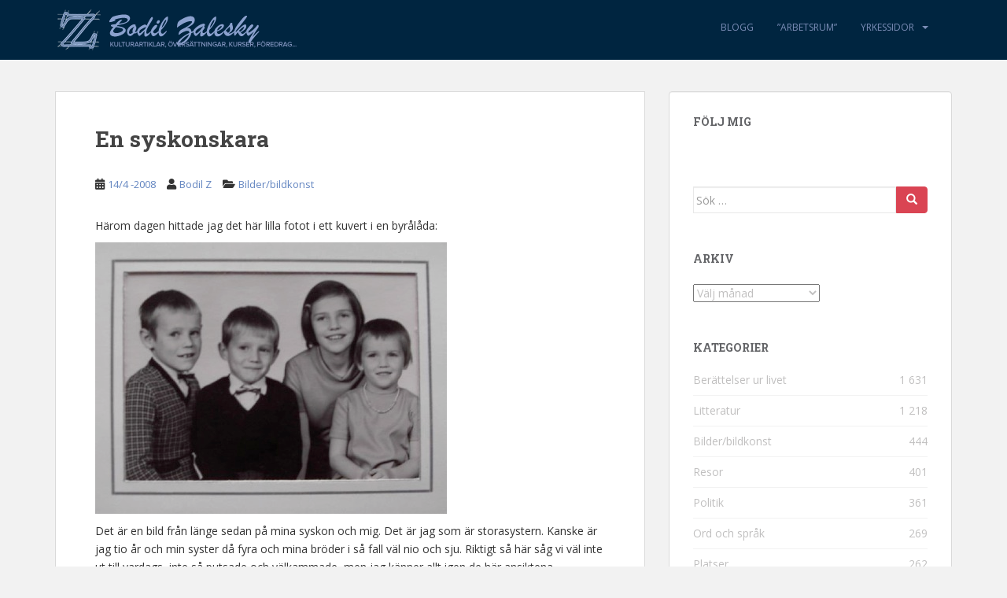

--- FILE ---
content_type: text/html; charset=UTF-8
request_url: https://bodilzalesky.com/blog/2008/04/14/en-syskonskara/
body_size: 16372
content:
<!doctype html>
<!--[if !IE]>
<html class="no-js non-ie" dir="ltr" lang="sv-SE" prefix="og: https://ogp.me/ns#"> <![endif]-->
<!--[if IE 7 ]>
<html class="no-js ie7" dir="ltr" lang="sv-SE" prefix="og: https://ogp.me/ns#"> <![endif]-->
<!--[if IE 8 ]>
<html class="no-js ie8" dir="ltr" lang="sv-SE" prefix="og: https://ogp.me/ns#"> <![endif]-->
<!--[if IE 9 ]>
<html class="no-js ie9" dir="ltr" lang="sv-SE" prefix="og: https://ogp.me/ns#"> <![endif]-->
<!--[if gt IE 9]><!-->
<html class="no-js" dir="ltr" lang="sv-SE" prefix="og: https://ogp.me/ns#"> <!--<![endif]-->
<head>
<meta charset="UTF-8">
<meta name="viewport" content="width=device-width, initial-scale=1">
<meta name="theme-color" content="#002540">
<link rel="profile" href="http://gmpg.org/xfn/11">

<title>En syskonskara - Bodil Zalesky</title>
	<style>img:is([sizes="auto" i], [sizes^="auto," i]) { contain-intrinsic-size: 3000px 1500px }</style>
	
		<!-- All in One SEO 4.9.0 - aioseo.com -->
	<meta name="description" content="Härom dagen hittade jag det här lilla fotot i ett kuvert i en byrålåda: ![foto](/wp-content/PICT2/PICT2156.jpg) Det är en bild från länge sedan på mina syskon och mig. Det är jag som är storasystern. Kanske är jag tio år och min syster då fyra och mina bröder i så fall väl nio och sju. Riktigt så" />
	<meta name="robots" content="max-image-preview:large" />
	<meta name="author" content="Bodil Z"/>
	<link rel="canonical" href="https://bodilzalesky.com/blog/2008/04/14/en-syskonskara/" />
	<meta name="generator" content="All in One SEO (AIOSEO) 4.9.0" />
		<meta property="og:locale" content="sv_SE" />
		<meta property="og:site_name" content="Bodil Zalesky - kulturartiklar, översättningar, kurser, föredrag..." />
		<meta property="og:type" content="article" />
		<meta property="og:title" content="En syskonskara - Bodil Zalesky" />
		<meta property="og:description" content="Härom dagen hittade jag det här lilla fotot i ett kuvert i en byrålåda: ![foto](/wp-content/PICT2/PICT2156.jpg) Det är en bild från länge sedan på mina syskon och mig. Det är jag som är storasystern. Kanske är jag tio år och min syster då fyra och mina bröder i så fall väl nio och sju. Riktigt så" />
		<meta property="og:url" content="https://bodilzalesky.com/blog/2008/04/14/en-syskonskara/" />
		<meta property="article:published_time" content="2008-04-14T05:38:34+00:00" />
		<meta property="article:modified_time" content="2008-04-18T05:32:40+00:00" />
		<meta name="twitter:card" content="summary_large_image" />
		<meta name="twitter:title" content="En syskonskara - Bodil Zalesky" />
		<meta name="twitter:description" content="Härom dagen hittade jag det här lilla fotot i ett kuvert i en byrålåda: ![foto](/wp-content/PICT2/PICT2156.jpg) Det är en bild från länge sedan på mina syskon och mig. Det är jag som är storasystern. Kanske är jag tio år och min syster då fyra och mina bröder i så fall väl nio och sju. Riktigt så" />
		<script type="application/ld+json" class="aioseo-schema">
			{"@context":"https:\/\/schema.org","@graph":[{"@type":"BlogPosting","@id":"https:\/\/bodilzalesky.com\/blog\/2008\/04\/14\/en-syskonskara\/#blogposting","name":"En syskonskara - Bodil Zalesky","headline":"En syskonskara","author":{"@id":"https:\/\/bodilzalesky.com\/blog\/author\/bodil-z\/#author"},"publisher":{"@id":"https:\/\/bodilzalesky.com\/#organization"},"datePublished":"2008-04-14T07:38:34+02:00","dateModified":"2008-04-18T07:32:40+02:00","inLanguage":"sv-SE","commentCount":9,"mainEntityOfPage":{"@id":"https:\/\/bodilzalesky.com\/blog\/2008\/04\/14\/en-syskonskara\/#webpage"},"isPartOf":{"@id":"https:\/\/bodilzalesky.com\/blog\/2008\/04\/14\/en-syskonskara\/#webpage"},"articleSection":"Bilder\/bildkonst"},{"@type":"BreadcrumbList","@id":"https:\/\/bodilzalesky.com\/blog\/2008\/04\/14\/en-syskonskara\/#breadcrumblist","itemListElement":[{"@type":"ListItem","@id":"https:\/\/bodilzalesky.com#listItem","position":1,"name":"Hem","item":"https:\/\/bodilzalesky.com","nextItem":{"@type":"ListItem","@id":"https:\/\/bodilzalesky.com\/blog\/category\/bilder-bildkonst\/#listItem","name":"Bilder\/bildkonst"}},{"@type":"ListItem","@id":"https:\/\/bodilzalesky.com\/blog\/category\/bilder-bildkonst\/#listItem","position":2,"name":"Bilder\/bildkonst","item":"https:\/\/bodilzalesky.com\/blog\/category\/bilder-bildkonst\/","nextItem":{"@type":"ListItem","@id":"https:\/\/bodilzalesky.com\/blog\/2008\/04\/14\/en-syskonskara\/#listItem","name":"En syskonskara"},"previousItem":{"@type":"ListItem","@id":"https:\/\/bodilzalesky.com#listItem","name":"Hem"}},{"@type":"ListItem","@id":"https:\/\/bodilzalesky.com\/blog\/2008\/04\/14\/en-syskonskara\/#listItem","position":3,"name":"En syskonskara","previousItem":{"@type":"ListItem","@id":"https:\/\/bodilzalesky.com\/blog\/category\/bilder-bildkonst\/#listItem","name":"Bilder\/bildkonst"}}]},{"@type":"Organization","@id":"https:\/\/bodilzalesky.com\/#organization","name":"Bodil Zalesky","description":"kulturartiklar, \u00f6vers\u00e4ttningar, kurser, f\u00f6redrag...","url":"https:\/\/bodilzalesky.com\/"},{"@type":"Person","@id":"https:\/\/bodilzalesky.com\/blog\/author\/bodil-z\/#author","url":"https:\/\/bodilzalesky.com\/blog\/author\/bodil-z\/","name":"Bodil Z","image":{"@type":"ImageObject","@id":"https:\/\/bodilzalesky.com\/blog\/2008\/04\/14\/en-syskonskara\/#authorImage","url":"https:\/\/secure.gravatar.com\/avatar\/d09d90eb302841d7f5041ceda2b7eec3222a4c9ef523c985b1f6a2550aa9afb0?s=96&d=identicon&r=g","width":96,"height":96,"caption":"Bodil Z"}},{"@type":"WebPage","@id":"https:\/\/bodilzalesky.com\/blog\/2008\/04\/14\/en-syskonskara\/#webpage","url":"https:\/\/bodilzalesky.com\/blog\/2008\/04\/14\/en-syskonskara\/","name":"En syskonskara - Bodil Zalesky","description":"H\u00e4rom dagen hittade jag det h\u00e4r lilla fotot i ett kuvert i en byr\u00e5l\u00e5da: ![foto](\/wp-content\/PICT2\/PICT2156.jpg) Det \u00e4r en bild fr\u00e5n l\u00e4nge sedan p\u00e5 mina syskon och mig. Det \u00e4r jag som \u00e4r storasystern. Kanske \u00e4r jag tio \u00e5r och min syster d\u00e5 fyra och mina br\u00f6der i s\u00e5 fall v\u00e4l nio och sju. Riktigt s\u00e5","inLanguage":"sv-SE","isPartOf":{"@id":"https:\/\/bodilzalesky.com\/#website"},"breadcrumb":{"@id":"https:\/\/bodilzalesky.com\/blog\/2008\/04\/14\/en-syskonskara\/#breadcrumblist"},"author":{"@id":"https:\/\/bodilzalesky.com\/blog\/author\/bodil-z\/#author"},"creator":{"@id":"https:\/\/bodilzalesky.com\/blog\/author\/bodil-z\/#author"},"datePublished":"2008-04-14T07:38:34+02:00","dateModified":"2008-04-18T07:32:40+02:00"},{"@type":"WebSite","@id":"https:\/\/bodilzalesky.com\/#website","url":"https:\/\/bodilzalesky.com\/","name":"Bodil Zalesky","description":"kulturartiklar, \u00f6vers\u00e4ttningar, kurser, f\u00f6redrag...","inLanguage":"sv-SE","publisher":{"@id":"https:\/\/bodilzalesky.com\/#organization"}}]}
		</script>
		<!-- All in One SEO -->

<link rel='dns-prefetch' href='//fonts.googleapis.com' />
<link rel="alternate" type="application/rss+xml" title="Bodil Zalesky &raquo; Webbflöde" href="https://bodilzalesky.com/feed/" />
<link rel="alternate" type="application/rss+xml" title="Bodil Zalesky &raquo; Kommentarsflöde" href="https://bodilzalesky.com/comments/feed/" />
<link rel="alternate" type="application/rss+xml" title="Bodil Zalesky &raquo; Kommentarsflöde för En syskonskara" href="https://bodilzalesky.com/blog/2008/04/14/en-syskonskara/feed/" />
<script type="text/javascript">
/* <![CDATA[ */
window._wpemojiSettings = {"baseUrl":"https:\/\/s.w.org\/images\/core\/emoji\/16.0.1\/72x72\/","ext":".png","svgUrl":"https:\/\/s.w.org\/images\/core\/emoji\/16.0.1\/svg\/","svgExt":".svg","source":{"concatemoji":"https:\/\/bodilzalesky.com\/wp-includes\/js\/wp-emoji-release.min.js?ver=6.8.3"}};
/*! This file is auto-generated */
!function(s,n){var o,i,e;function c(e){try{var t={supportTests:e,timestamp:(new Date).valueOf()};sessionStorage.setItem(o,JSON.stringify(t))}catch(e){}}function p(e,t,n){e.clearRect(0,0,e.canvas.width,e.canvas.height),e.fillText(t,0,0);var t=new Uint32Array(e.getImageData(0,0,e.canvas.width,e.canvas.height).data),a=(e.clearRect(0,0,e.canvas.width,e.canvas.height),e.fillText(n,0,0),new Uint32Array(e.getImageData(0,0,e.canvas.width,e.canvas.height).data));return t.every(function(e,t){return e===a[t]})}function u(e,t){e.clearRect(0,0,e.canvas.width,e.canvas.height),e.fillText(t,0,0);for(var n=e.getImageData(16,16,1,1),a=0;a<n.data.length;a++)if(0!==n.data[a])return!1;return!0}function f(e,t,n,a){switch(t){case"flag":return n(e,"\ud83c\udff3\ufe0f\u200d\u26a7\ufe0f","\ud83c\udff3\ufe0f\u200b\u26a7\ufe0f")?!1:!n(e,"\ud83c\udde8\ud83c\uddf6","\ud83c\udde8\u200b\ud83c\uddf6")&&!n(e,"\ud83c\udff4\udb40\udc67\udb40\udc62\udb40\udc65\udb40\udc6e\udb40\udc67\udb40\udc7f","\ud83c\udff4\u200b\udb40\udc67\u200b\udb40\udc62\u200b\udb40\udc65\u200b\udb40\udc6e\u200b\udb40\udc67\u200b\udb40\udc7f");case"emoji":return!a(e,"\ud83e\udedf")}return!1}function g(e,t,n,a){var r="undefined"!=typeof WorkerGlobalScope&&self instanceof WorkerGlobalScope?new OffscreenCanvas(300,150):s.createElement("canvas"),o=r.getContext("2d",{willReadFrequently:!0}),i=(o.textBaseline="top",o.font="600 32px Arial",{});return e.forEach(function(e){i[e]=t(o,e,n,a)}),i}function t(e){var t=s.createElement("script");t.src=e,t.defer=!0,s.head.appendChild(t)}"undefined"!=typeof Promise&&(o="wpEmojiSettingsSupports",i=["flag","emoji"],n.supports={everything:!0,everythingExceptFlag:!0},e=new Promise(function(e){s.addEventListener("DOMContentLoaded",e,{once:!0})}),new Promise(function(t){var n=function(){try{var e=JSON.parse(sessionStorage.getItem(o));if("object"==typeof e&&"number"==typeof e.timestamp&&(new Date).valueOf()<e.timestamp+604800&&"object"==typeof e.supportTests)return e.supportTests}catch(e){}return null}();if(!n){if("undefined"!=typeof Worker&&"undefined"!=typeof OffscreenCanvas&&"undefined"!=typeof URL&&URL.createObjectURL&&"undefined"!=typeof Blob)try{var e="postMessage("+g.toString()+"("+[JSON.stringify(i),f.toString(),p.toString(),u.toString()].join(",")+"));",a=new Blob([e],{type:"text/javascript"}),r=new Worker(URL.createObjectURL(a),{name:"wpTestEmojiSupports"});return void(r.onmessage=function(e){c(n=e.data),r.terminate(),t(n)})}catch(e){}c(n=g(i,f,p,u))}t(n)}).then(function(e){for(var t in e)n.supports[t]=e[t],n.supports.everything=n.supports.everything&&n.supports[t],"flag"!==t&&(n.supports.everythingExceptFlag=n.supports.everythingExceptFlag&&n.supports[t]);n.supports.everythingExceptFlag=n.supports.everythingExceptFlag&&!n.supports.flag,n.DOMReady=!1,n.readyCallback=function(){n.DOMReady=!0}}).then(function(){return e}).then(function(){var e;n.supports.everything||(n.readyCallback(),(e=n.source||{}).concatemoji?t(e.concatemoji):e.wpemoji&&e.twemoji&&(t(e.twemoji),t(e.wpemoji)))}))}((window,document),window._wpemojiSettings);
/* ]]> */
</script>
<style id='wp-emoji-styles-inline-css' type='text/css'>

	img.wp-smiley, img.emoji {
		display: inline !important;
		border: none !important;
		box-shadow: none !important;
		height: 1em !important;
		width: 1em !important;
		margin: 0 0.07em !important;
		vertical-align: -0.1em !important;
		background: none !important;
		padding: 0 !important;
	}
</style>
<style id='classic-theme-styles-inline-css' type='text/css'>
/*! This file is auto-generated */
.wp-block-button__link{color:#fff;background-color:#32373c;border-radius:9999px;box-shadow:none;text-decoration:none;padding:calc(.667em + 2px) calc(1.333em + 2px);font-size:1.125em}.wp-block-file__button{background:#32373c;color:#fff;text-decoration:none}
</style>
<link rel='stylesheet' id='aioseo/css/src/vue/standalone/blocks/table-of-contents/global.scss-css' href='https://bodilzalesky.com/wp-content/plugins/all-in-one-seo-pack/dist/Lite/assets/css/table-of-contents/global.e90f6d47.css?ver=4.9.0' type='text/css' media='all' />
<link rel='stylesheet' id='contact-form-7-css' href='https://bodilzalesky.com/wp-content/plugins/contact-form-7/includes/css/styles.css?ver=6.1.3' type='text/css' media='all' />
<link rel='stylesheet' id='responsive-lightbox-swipebox-css' href='https://bodilzalesky.com/wp-content/plugins/responsive-lightbox/assets/swipebox/swipebox.min.css?ver=1.5.2' type='text/css' media='all' />
<link rel='stylesheet' id='sparkling-bootstrap-css' href='https://bodilzalesky.com/wp-content/themes/sparkling/assets/css/bootstrap.min.css?ver=6.8.3' type='text/css' media='all' />
<link rel='stylesheet' id='sparkling-icons-css' href='https://bodilzalesky.com/wp-content/themes/sparkling/assets/css/fontawesome-all.min.css?ver=5.1.1.' type='text/css' media='all' />
<link rel='stylesheet' id='sparkling-fonts-css' href='//fonts.googleapis.com/css?family=Open+Sans%3A400italic%2C400%2C600%2C700%7CRoboto+Slab%3A400%2C300%2C700&#038;ver=6.8.3' type='text/css' media='all' />
<link rel='stylesheet' id='sparkling-style-css' href='https://bodilzalesky.com/wp-content/themes/sparkling/style.css?ver=2.4.2' type='text/css' media='all' />
<script type="text/javascript" src="https://bodilzalesky.com/wp-includes/js/jquery/jquery.min.js?ver=3.7.1" id="jquery-core-js"></script>
<script type="text/javascript" src="https://bodilzalesky.com/wp-includes/js/jquery/jquery-migrate.min.js?ver=3.4.1" id="jquery-migrate-js"></script>
<script type="text/javascript" src="https://bodilzalesky.com/wp-content/plugins/responsive-lightbox/assets/swipebox/jquery.swipebox.min.js?ver=1.5.2" id="responsive-lightbox-swipebox-js"></script>
<script type="text/javascript" src="https://bodilzalesky.com/wp-includes/js/underscore.min.js?ver=1.13.7" id="underscore-js"></script>
<script type="text/javascript" src="https://bodilzalesky.com/wp-content/plugins/responsive-lightbox/assets/infinitescroll/infinite-scroll.pkgd.min.js?ver=4.0.1" id="responsive-lightbox-infinite-scroll-js"></script>
<script type="text/javascript" id="responsive-lightbox-js-before">
/* <![CDATA[ */
var rlArgs = {"script":"swipebox","selector":"lightbox","customEvents":"","activeGalleries":true,"animation":true,"hideCloseButtonOnMobile":false,"removeBarsOnMobile":false,"hideBars":true,"hideBarsDelay":5000,"videoMaxWidth":1280,"useSVG":true,"loopAtEnd":false,"woocommerce_gallery":false,"ajaxurl":"https:\/\/bodilzalesky.com\/wp-admin\/admin-ajax.php","nonce":"da968dccaf","preview":false,"postId":959,"scriptExtension":false};
/* ]]> */
</script>
<script type="text/javascript" src="https://bodilzalesky.com/wp-content/plugins/responsive-lightbox/js/front.js?ver=2.5.4" id="responsive-lightbox-js"></script>
<script type="text/javascript" src="https://bodilzalesky.com/wp-content/themes/sparkling/assets/js/vendor/bootstrap.min.js?ver=6.8.3" id="sparkling-bootstrapjs-js"></script>
<script type="text/javascript" src="https://bodilzalesky.com/wp-content/themes/sparkling/assets/js/functions.js?ver=20180503" id="sparkling-functions-js"></script>
<link rel="https://api.w.org/" href="https://bodilzalesky.com/wp-json/" /><link rel="alternate" title="JSON" type="application/json" href="https://bodilzalesky.com/wp-json/wp/v2/posts/959" /><link rel="EditURI" type="application/rsd+xml" title="RSD" href="https://bodilzalesky.com/xmlrpc.php?rsd" />
<meta name="generator" content="WordPress 6.8.3" />
<link rel='shortlink' href='https://bodilzalesky.com/?p=959' />
<link rel="alternate" title="oEmbed (JSON)" type="application/json+oembed" href="https://bodilzalesky.com/wp-json/oembed/1.0/embed?url=https%3A%2F%2Fbodilzalesky.com%2Fblog%2F2008%2F04%2F14%2Fen-syskonskara%2F" />
<link rel="alternate" title="oEmbed (XML)" type="text/xml+oembed" href="https://bodilzalesky.com/wp-json/oembed/1.0/embed?url=https%3A%2F%2Fbodilzalesky.com%2Fblog%2F2008%2F04%2F14%2Fen-syskonskara%2F&#038;format=xml" />
<style type="text/css">a, #infinite-handle span, #secondary .widget .post-content a, .entry-meta a {color:#6486c1}a:hover, a:focus, a:active, #secondary .widget .post-content a:hover, #secondary .widget .post-content a:focus, .woocommerce nav.woocommerce-pagination ul li a:focus, .woocommerce nav.woocommerce-pagination ul li a:hover, .woocommerce nav.woocommerce-pagination ul li span.current, #secondary .widget a:hover, #secondary .widget a:focus {color: #93a8f2;}.cfa { background-color: #eaecef; } .cfa-button:hover a {color: #eaecef;}.cfa-text { color: #2b2b2b;}.navbar.navbar-default, .navbar-default .navbar-nav .open .dropdown-menu > li > a {background-color: #002540;}.navbar-default .navbar-nav > li > a, .navbar-default .navbar-nav.sparkling-mobile-menu > li:hover > a, .navbar-default .navbar-nav.sparkling-mobile-menu > li:hover > .caret, .navbar-default .navbar-nav > li, .navbar-default .navbar-nav > .open > a, .navbar-default .navbar-nav > .open > a:hover, .navbar-default .navbar-nav > .open > a:focus { color: #7b8eb7;}@media (max-width: 767px){ .navbar-default .navbar-nav > li:hover > a, .navbar-default .navbar-nav > li:hover > .caret{ color: #7b8eb7!important ;} }.navbar-default .navbar-nav > li:hover > a, .navbar-default .navbar-nav > li:focus-within > a, .navbar-nav > li:hover > .caret, .navbar-nav > li:focus-within > .caret, .navbar-default .navbar-nav.sparkling-mobile-menu > li.open > a, .navbar-default .navbar-nav.sparkling-mobile-menu > li.open > .caret, .navbar-default .navbar-nav > li:hover, .navbar-default .navbar-nav > li:focus-within, .navbar-default .navbar-nav > .active > a, .navbar-default .navbar-nav > .active > .caret, .navbar-default .navbar-nav > .active > a:hover, .navbar-default .navbar-nav > .active > a:focus, .navbar-default .navbar-nav > li > a:hover, .navbar-default .navbar-nav > li > a:focus, .navbar-default .navbar-nav > .open > a, .navbar-default .navbar-nav > .open > a:hover, .navbar-default .navbar-nav > .open > a:focus {color: #bfd1ef;}@media (max-width: 767px){ .navbar-default .navbar-nav > li.open > a, .navbar-default .navbar-nav > li.open > .caret { color: #bfd1ef !important; } }.dropdown-menu {background-color: #002540;}.navbar-default .navbar-nav .open .dropdown-menu > li > a, .dropdown-menu > li > a, .dropdown-menu > li > .caret { color: #7b8eb7;}.navbar-default .navbar-nav .dropdown-menu > li:hover, .navbar-default .navbar-nav .dropdown-menu > li:focus-within, .dropdown-menu > .active {background-color: #28335b;}@media (max-width: 767px) {.navbar-default .navbar-nav .dropdown-menu > li:hover, .navbar-default .navbar-nav .dropdown-menu > li:focus, .dropdown-menu > .active {background: transparent;} }.dropdown-menu>.active>a, .dropdown-menu>.active>a:focus, .dropdown-menu>.active>a:hover, .dropdown-menu>.active>.caret, .dropdown-menu>li>a:focus, .dropdown-menu>li>a:hover, .dropdown-menu>li:hover>a, .dropdown-menu>li:hover>.caret {color:#bfd1ef;}@media (max-width: 767px) {.navbar-default .navbar-nav .open .dropdown-menu > .active > a, .navbar-default .navbar-nav .dropdown-menu > li.active > .caret, .navbar-default .navbar-nav .dropdown-menu > li.open > a, .navbar-default .navbar-nav li.open > a, .navbar-default .navbar-nav li.open > .caret {color:#bfd1ef;} }.navbar-default .navbar-nav .current-menu-ancestor a.dropdown-toggle { color: #bfd1ef;}#colophon {background-color: #001121;}#footer-area {background-color: #002540;}body, .entry-content {color:#333333}.entry-content {font-family: Open Sans;}.entry-content {font-size:14px}.entry-content {font-weight:normal}</style>		<style type="text/css">
				.navbar > .container .navbar-brand {
			color: #dadada;
		}
		</style>
	<style type="text/css" id="custom-background-css">
body.custom-background { background-color: #f2f2f2; }
</style>
			<style type="text/css" id="wp-custom-css">
			.dropdown-header {
display: block;
padding: 3px 15px;
font-size: 12px;
line-height: 1.42857143;
color: #BCD;
white-space: nowrap;
text-transform: uppercase;
}		</style>
		
</head>

<body class="wp-singular post-template-default single single-post postid-959 single-format-standard custom-background wp-theme-sparkling">
	<a class="sr-only sr-only-focusable" href="#content">Skip to main content</a>
<div id="page" class="hfeed site">

	<header id="masthead" class="site-header" role="banner">
		<nav class="navbar navbar-default
		" role="navigation">
			<div class="container">
				<div class="row">
					<div class="site-navigation-inner col-sm-12">
						<div class="navbar-header">


														<div id="logo">
																																<a href="https://bodilzalesky.com/"><img src="https://bodilzalesky.com/wp-content/uploads/2014/10/cropped-bodilza_artsletters2.png"  height="76" width="313" alt="Bodil Zalesky"/></a>
																																</div><!-- end of #logo -->

							<button type="button" class="btn navbar-toggle" data-toggle="collapse" data-target=".navbar-ex1-collapse">
								<span class="sr-only">Toggle navigation</span>
								<span class="icon-bar"></span>
								<span class="icon-bar"></span>
								<span class="icon-bar"></span>
							</button>
						</div>



						<div class="collapse navbar-collapse navbar-ex1-collapse"><ul id="menu-huvudmeny" class="nav navbar-nav"><li id="menu-item-11743" class="menu-item menu-item-type-post_type menu-item-object-page current_page_parent menu-item-11743"><a href="https://bodilzalesky.com/blog/">Blogg</a></li>
<li id="menu-item-11742" class="menu-item menu-item-type-post_type menu-item-object-page menu-item-11742"><a href="https://bodilzalesky.com/arbetsrum/">&#8221;Arbetsrum&#8221;</a></li>
<li id="menu-item-11744" class="menu-item menu-item-type-custom menu-item-object-custom menu-item-has-children menu-item-11744 dropdown"><a href="#">Yrkessidor</a><span class="caret sparkling-dropdown"></span>
<ul role="menu" class=" dropdown-menu">
	<li id="menu-item-11735" class="menu-item menu-item-type-post_type menu-item-object-page menu-item-home menu-item-11735"><a href="https://bodilzalesky.com/">Yrkessidor</a></li>
	<li id="menu-item-11736" class="menu-item menu-item-type-post_type menu-item-object-page menu-item-11736"><a href="https://bodilzalesky.com/yrkessidor/om-mig/">Kort om mig</a></li>
	<li id="menu-item-11737" class="menu-item menu-item-type-post_type menu-item-object-page menu-item-11737"><a href="https://bodilzalesky.com/yrkessidor/anlita-mig/">Anlita mig till det här</a></li>
	<li id="menu-item-11738" class="menu-item menu-item-type-post_type menu-item-object-page menu-item-11738"><a href="https://bodilzalesky.com/yrkessidor/exempel/">Exempel på utförda arbeten</a></li>
	<li id="menu-item-11739" class="menu-item menu-item-type-post_type menu-item-object-page menu-item-11739"><a href="https://bodilzalesky.com/yrkessidor/deutsch/">Auf deutsch</a></li>
	<li id="menu-item-11740" class="menu-item menu-item-type-post_type menu-item-object-page menu-item-11740"><a href="https://bodilzalesky.com/yrkessidor/italiano/">In italiano</a></li>
	<li id="menu-item-11741" class="menu-item menu-item-type-post_type menu-item-object-page menu-item-11741"><a href="https://bodilzalesky.com/yrkessidor/links/">Länkar</a></li>
</ul>
</li>
</ul></div>


					</div>
				</div>
			</div>
		</nav><!-- .site-navigation -->
	</header><!-- #masthead -->

	<div id="content" class="site-content">

		<div class="top-section">
								</div>

		<div class="container main-content-area">
						<div class="row pull-left">
				<div class="main-content-inner col-sm-12 col-md-8">

	<div id="primary" class="content-area">
		<main id="main" class="site-main" role="main">

		<article id="post-959" class="post-959 post type-post status-publish format-standard hentry category-bilder-bildkonst">
		<div class="post-inner-content">
		<header class="entry-header page-header">

			<h1 class="entry-title ">En syskonskara</h1>

			<div class="entry-meta">
				<span class="posted-on"><i class="fa fa-calendar-alt"></i> <a href="https://bodilzalesky.com/blog/2008/04/14/en-syskonskara/" rel="bookmark"><time class="entry-date published" datetime="2008-04-14T07:38:34+02:00">14/4 -2008</time><time class="updated" datetime="2008-04-18T07:32:40+02:00">18/4 -2008</time></a></span><span class="byline"> <i class="fa fa-user"></i> <span class="author vcard"><a class="url fn n" href="https://bodilzalesky.com/blog/author/bodil-z/">Bodil Z</a></span></span>
								<span class="cat-links"><i class="fa fa-folder-open"></i>
				 <a href="https://bodilzalesky.com/blog/category/bilder-bildkonst/" rel="category tag">Bilder/bildkonst</a>				</span>
								
			</div><!-- .entry-meta -->
		</header><!-- .entry-header -->

		<div class="entry-content">
			<p>Härom dagen hittade jag det här lilla fotot i ett kuvert i en byrålåda:</p>
<p><img decoding="async" src="/wp-content/PICT2/PICT2156.jpg" alt="foto" /></p>
<p>Det är en bild från länge sedan på mina syskon och mig. Det är jag som är storasystern. Kanske är jag tio år och min syster då fyra och mina bröder i så fall väl nio och sju. Riktigt så här såg vi väl inte ut till vardags, inte så putsade och välkammade, men jag känner allt igen de här ansiktena.</p>
<p>Imorgon tänker jag berätta några episoder från den tiden då jag var i den här åldern och kanske lite yngre. Den här bilden får vara en inledning till texten jag ännu inte är färdig med&#8230;</p>
<p>•</p>
<p>PS I förra veckan blev jag intervjuad av Internationella biblioteket. <a href="http://www.interbib.se/default.asp?id=39336&amp;ptid=5078">Här finns samtalet</a> som utspann sig mellan Tamás Gergely och mig. Det passar egentligen ganska bra in i det här självbiografiska sammanhanget.</p>					</div><!-- .entry-content -->

		<footer class="entry-meta">

			
		</footer><!-- .entry-meta -->
	</div>

	
</article><!-- #post-## -->

<div id="comments" class="comments-area">

			<h2 class="comments-title">
			9 kommentarer till &ldquo;En syskonskara&rdquo;		</h2>

		
		<ol class="comment-list">
					<li id="comment-28069" class="comment even thread-even depth-1">
			<article id="div-comment-28069" class="comment-body">
				<footer class="comment-meta">
					<div class="comment-author vcard">
						<img alt='' src='https://secure.gravatar.com/avatar/30af96187574f809826ee180127bdf53b1d651b85acb7dff74f0147b8c0583e1?s=60&#038;d=identicon&#038;r=g' srcset='https://secure.gravatar.com/avatar/30af96187574f809826ee180127bdf53b1d651b85acb7dff74f0147b8c0583e1?s=120&#038;d=identicon&#038;r=g 2x' class='avatar avatar-60 photo' height='60' width='60' decoding='async'/>						<b class="fn"><a href="http://mondschnee.blogspot.com/" class="url" rel="ugc external nofollow">Keri</a></b> <span class="says">skriver:</span>					</div><!-- .comment-author -->

					<div class="comment-metadata">
						<a href="https://bodilzalesky.com/blog/2008/04/14/en-syskonskara/#comment-28069"><time datetime="2008-04-14T10:11:52+02:00">14/4 -2008 kl. 10:11</time></a>					</div><!-- .comment-metadata -->

									</footer><!-- .comment-meta -->

				<div class="comment-content">
					<p>Fantastiskt! Jag gillar sådana bilder väldigt mycket. Något liknande står hemma i min bokhylla. Det var min mormor som släpte oss till en riktig fotograf &#8211; efter det att vi blivit putsade och välkammade.</p>
<p>Men nu är jag nyfiken på episoderna som du kommer att berätta i morgon. Med tre yngre syskon var det säkert en livlig barndom och nu finns det en hel del roliga berättelser om händelser som du kanske tyckte var inte bara roliga då. Jag minns att jag var ofta ganska avundsjuk på de klasskamraterna som hade storebror&#8230;</p>
				</div><!-- .comment-content -->

							</article><!-- .comment-body -->
		</li><!-- #comment-## -->
		<li id="comment-28070" class="comment odd alt thread-odd thread-alt depth-1">
			<article id="div-comment-28070" class="comment-body">
				<footer class="comment-meta">
					<div class="comment-author vcard">
						<img alt='' src='https://secure.gravatar.com/avatar/30af96187574f809826ee180127bdf53b1d651b85acb7dff74f0147b8c0583e1?s=60&#038;d=identicon&#038;r=g' srcset='https://secure.gravatar.com/avatar/30af96187574f809826ee180127bdf53b1d651b85acb7dff74f0147b8c0583e1?s=120&#038;d=identicon&#038;r=g 2x' class='avatar avatar-60 photo' height='60' width='60' decoding='async'/>						<b class="fn"><a href="http://mondschnee.blogspot.com/" class="url" rel="ugc external nofollow">Keri</a></b> <span class="says">skriver:</span>					</div><!-- .comment-author -->

					<div class="comment-metadata">
						<a href="https://bodilzalesky.com/blog/2008/04/14/en-syskonskara/#comment-28070"><time datetime="2008-04-14T10:22:03+02:00">14/4 -2008 kl. 10:22</time></a>					</div><!-- .comment-metadata -->

									</footer><!-- .comment-meta -->

				<div class="comment-content">
					<p>Vet du, Bodil, ni fyra skulle gå till en fotograf &#8211; nu! &#8211; för att det blir samma bild, men med vuxna syskon på.</p>
				</div><!-- .comment-content -->

							</article><!-- .comment-body -->
		</li><!-- #comment-## -->
		<li id="comment-28071" class="comment byuser comment-author-bodil-z bypostauthor even thread-even depth-1">
			<article id="div-comment-28071" class="comment-body">
				<footer class="comment-meta">
					<div class="comment-author vcard">
						<img alt='' src='https://secure.gravatar.com/avatar/d09d90eb302841d7f5041ceda2b7eec3222a4c9ef523c985b1f6a2550aa9afb0?s=60&#038;d=identicon&#038;r=g' srcset='https://secure.gravatar.com/avatar/d09d90eb302841d7f5041ceda2b7eec3222a4c9ef523c985b1f6a2550aa9afb0?s=120&#038;d=identicon&#038;r=g 2x' class='avatar avatar-60 photo' height='60' width='60' decoding='async'/>						<b class="fn"><a href="http://www.bodilzalesky.com" class="url" rel="ugc external nofollow">Bodil Z</a></b> <span class="says">skriver:</span>					</div><!-- .comment-author -->

					<div class="comment-metadata">
						<a href="https://bodilzalesky.com/blog/2008/04/14/en-syskonskara/#comment-28071"><time datetime="2008-04-14T10:34:15+02:00">14/4 -2008 kl. 10:34</time></a>					</div><!-- .comment-metadata -->

									</footer><!-- .comment-meta -->

				<div class="comment-content">
					<p>Hej Keri,<br />
ja, det där att ha en storbror, det hade allt varit något &#8211; tänkte jag också ibland när jag var barn.</p>
<p>Det är inte så lätt att gå till en fotograf  allihop &#8221;nu&#8221; när den ene bor i Australien. Vi får väl se, fast jag vet inte om jag skulle vilja det heller. Det är nog finast just så här.</p>
				</div><!-- .comment-content -->

							</article><!-- .comment-body -->
		</li><!-- #comment-## -->
		<li id="comment-28072" class="comment odd alt thread-odd thread-alt depth-1">
			<article id="div-comment-28072" class="comment-body">
				<footer class="comment-meta">
					<div class="comment-author vcard">
						<img alt='' src='https://secure.gravatar.com/avatar/61f7f4b86d8ed98abde3956b340e15ef07adca3e39c506bcbd80af9651b0180d?s=60&#038;d=identicon&#038;r=g' srcset='https://secure.gravatar.com/avatar/61f7f4b86d8ed98abde3956b340e15ef07adca3e39c506bcbd80af9651b0180d?s=120&#038;d=identicon&#038;r=g 2x' class='avatar avatar-60 photo' height='60' width='60' loading='lazy' decoding='async'/>						<b class="fn">Marita</b> <span class="says">skriver:</span>					</div><!-- .comment-author -->

					<div class="comment-metadata">
						<a href="https://bodilzalesky.com/blog/2008/04/14/en-syskonskara/#comment-28072"><time datetime="2008-04-14T10:47:24+02:00">14/4 -2008 kl. 10:47</time></a>					</div><!-- .comment-metadata -->

									</footer><!-- .comment-meta -->

				<div class="comment-content">
					<p>Också jag ville ha en storebror&#8230;men jag är rätt nöjd med min lillebror i alla fall. 🙂 Det kändes som att transporteras bakåt i tiden, när jag såg fotot. Sorglöshet, onaturlig uppsträckthet, samhörighet&#8230; Man funderar på vad som föregick fotografiet och vad som hände efteråt. Spillde någon glass på skjortan, kanske, busade någon&#8230; 🙂 Jo, det är nog bäst som ett slags nostalgiskt tidsdokument, en kort sekund frusen i tiden och ändå full av så många minnen och känslor, så mycket liv. Ser fram emot berättelserna.</p>
				</div><!-- .comment-content -->

							</article><!-- .comment-body -->
		</li><!-- #comment-## -->
		<li id="comment-28073" class="comment byuser comment-author-bodil-z bypostauthor even thread-even depth-1">
			<article id="div-comment-28073" class="comment-body">
				<footer class="comment-meta">
					<div class="comment-author vcard">
						<img alt='' src='https://secure.gravatar.com/avatar/d09d90eb302841d7f5041ceda2b7eec3222a4c9ef523c985b1f6a2550aa9afb0?s=60&#038;d=identicon&#038;r=g' srcset='https://secure.gravatar.com/avatar/d09d90eb302841d7f5041ceda2b7eec3222a4c9ef523c985b1f6a2550aa9afb0?s=120&#038;d=identicon&#038;r=g 2x' class='avatar avatar-60 photo' height='60' width='60' loading='lazy' decoding='async'/>						<b class="fn"><a href="http://www.bodilzalesky.com" class="url" rel="ugc external nofollow">Bodil Z</a></b> <span class="says">skriver:</span>					</div><!-- .comment-author -->

					<div class="comment-metadata">
						<a href="https://bodilzalesky.com/blog/2008/04/14/en-syskonskara/#comment-28073"><time datetime="2008-04-14T11:58:44+02:00">14/4 -2008 kl. 11:58</time></a>					</div><!-- .comment-metadata -->

									</footer><!-- .comment-meta -->

				<div class="comment-content">
					<p>Jag minns inte något kring den här fotograferingen, mer än möjligen något vagt om Nillas plasthalsband.</p>
<p>Berättelserna jag sätter in här imorgon kommer nog så gott som enbart att handla om mig, alltså inte om mina syskon, men bilden här får till uppgift att visa mig i mitt &#8221;inre sammanhang&#8221; som ett slags bakgrund.</p>
				</div><!-- .comment-content -->

							</article><!-- .comment-body -->
		</li><!-- #comment-## -->
		<li id="comment-28074" class="comment odd alt thread-odd thread-alt depth-1">
			<article id="div-comment-28074" class="comment-body">
				<footer class="comment-meta">
					<div class="comment-author vcard">
						<img alt='' src='https://secure.gravatar.com/avatar/a823153973a93a65c2acc53aa9e49187fc8063a61cc790e9b055a042c5a87dcf?s=60&#038;d=identicon&#038;r=g' srcset='https://secure.gravatar.com/avatar/a823153973a93a65c2acc53aa9e49187fc8063a61cc790e9b055a042c5a87dcf?s=120&#038;d=identicon&#038;r=g 2x' class='avatar avatar-60 photo' height='60' width='60' loading='lazy' decoding='async'/>						<b class="fn"><a href="http://krakrikind.blogspot.com/" class="url" rel="ugc external nofollow">Constanze</a></b> <span class="says">skriver:</span>					</div><!-- .comment-author -->

					<div class="comment-metadata">
						<a href="https://bodilzalesky.com/blog/2008/04/14/en-syskonskara/#comment-28074"><time datetime="2008-04-14T12:37:16+02:00">14/4 -2008 kl. 12:37</time></a>					</div><!-- .comment-metadata -->

									</footer><!-- .comment-meta -->

				<div class="comment-content">
					<p>Vilken fin bild! Jag blir alltid lite &#8221;avundsjuk&#8221; för jag har ju inga syskon. Visst, man fick ju allt uppmärksamhet, men man var dock mycket ensam som barn och även nu saknar jag ibland en syster eller bror vid min sida. </p>
<p>Tack för intervjun! Det var mycket intressant. Jag är lite nyfiken. Hur pratar ni med varandra när du hälsar på dina föräldrar? Byter du språk? Talar alla dina syskon tyska eller har de glömt bort? </p>
<p>PS: Uppsatsen är klar, Bodil! Du kommer få den när jag lämnat in den till examensenheten, dvs. nästa vecka. Det finns faktiskt otroligt många unga författare som skriver på ladinska/retoromanska. Kanske någonting för salongen också.</p>
				</div><!-- .comment-content -->

							</article><!-- .comment-body -->
		</li><!-- #comment-## -->
		<li id="comment-28075" class="comment byuser comment-author-bodil-z bypostauthor even thread-even depth-1">
			<article id="div-comment-28075" class="comment-body">
				<footer class="comment-meta">
					<div class="comment-author vcard">
						<img alt='' src='https://secure.gravatar.com/avatar/d09d90eb302841d7f5041ceda2b7eec3222a4c9ef523c985b1f6a2550aa9afb0?s=60&#038;d=identicon&#038;r=g' srcset='https://secure.gravatar.com/avatar/d09d90eb302841d7f5041ceda2b7eec3222a4c9ef523c985b1f6a2550aa9afb0?s=120&#038;d=identicon&#038;r=g 2x' class='avatar avatar-60 photo' height='60' width='60' loading='lazy' decoding='async'/>						<b class="fn"><a href="http://www.bodilzalesky.com" class="url" rel="ugc external nofollow">Bodil Z</a></b> <span class="says">skriver:</span>					</div><!-- .comment-author -->

					<div class="comment-metadata">
						<a href="https://bodilzalesky.com/blog/2008/04/14/en-syskonskara/#comment-28075"><time datetime="2008-04-14T13:01:16+02:00">14/4 -2008 kl. 13:01</time></a>					</div><!-- .comment-metadata -->

									</footer><!-- .comment-meta -->

				<div class="comment-content">
					<p>Hej Constanze,<br />
det var ett tag sedan, men en sådan här barndomsbild är väl en bra mötespunkt. Jag minns tydligt bilden av dig som skeptiskt spädbarn.</p>
<p>Jag pratar svenska med båda mina föräldrar, med min Oma talade jag ibland det ena ibland det andra. Alla min syskon talar tyska flytande eller i alla fall nästan flytande.</p>
<p>Jag ser fram emot din uppsats. Min italienska magisteruppsats är inte klar än, men &#8221;förstadiet&#8221; av den, den text som ska in i en bok som dokumenterar den italienska litteraturkongressen från i höstas är klar. Kanske behöver jag inte lägga till så mycket &#8211; jag väntar på att få besked om hur det blir med den saken.</p>
<p>Om du kan tänka dig att skriva något om nutida ladinsk/rätoromansk litteratur tar vi gärna emot det i Salongen.</p>
				</div><!-- .comment-content -->

							</article><!-- .comment-body -->
		</li><!-- #comment-## -->
		<li id="comment-28078" class="comment odd alt thread-odd thread-alt depth-1">
			<article id="div-comment-28078" class="comment-body">
				<footer class="comment-meta">
					<div class="comment-author vcard">
						<img alt='' src='https://secure.gravatar.com/avatar/a823153973a93a65c2acc53aa9e49187fc8063a61cc790e9b055a042c5a87dcf?s=60&#038;d=identicon&#038;r=g' srcset='https://secure.gravatar.com/avatar/a823153973a93a65c2acc53aa9e49187fc8063a61cc790e9b055a042c5a87dcf?s=120&#038;d=identicon&#038;r=g 2x' class='avatar avatar-60 photo' height='60' width='60' loading='lazy' decoding='async'/>						<b class="fn"><a href="http://krakrikind.blogspot.com" class="url" rel="ugc external nofollow">Constanze</a></b> <span class="says">skriver:</span>					</div><!-- .comment-author -->

					<div class="comment-metadata">
						<a href="https://bodilzalesky.com/blog/2008/04/14/en-syskonskara/#comment-28078"><time datetime="2008-04-14T16:41:06+02:00">14/4 -2008 kl. 16:41</time></a>					</div><!-- .comment-metadata -->

									</footer><!-- .comment-meta -->

				<div class="comment-content">
					<p>Det var verkligen ett tag sedan. I helgen tittade jag på gamla bilder med min mamma. Roliga minnen kom tillbaks då!</p>
<p>Jag undrade bara om du pratar tyska med din mamma när ni är ensamma. Jag funderar lite då och då hur det kommer bli i min familj. Jag/Vi vill ju gärna att våra framtidna barn blir tvåspråkiga och att de känner sig hemma i båda kulturer. </p>
<p>Till och med juli är det lite jobbigt här, eftersom jag har examenstentor i italienska. Men jag kommer troligen åka till Sydtirol för några dagar. Jag skulle vilja gärna skriva någonting om den ladinska litteraturen. Jag har haft lite kontakt med en författarinnan. Jag får se helt enkelt. 🙂</p>
				</div><!-- .comment-content -->

							</article><!-- .comment-body -->
		</li><!-- #comment-## -->
		<li id="comment-28079" class="comment byuser comment-author-bodil-z bypostauthor even thread-even depth-1">
			<article id="div-comment-28079" class="comment-body">
				<footer class="comment-meta">
					<div class="comment-author vcard">
						<img alt='' src='https://secure.gravatar.com/avatar/d09d90eb302841d7f5041ceda2b7eec3222a4c9ef523c985b1f6a2550aa9afb0?s=60&#038;d=identicon&#038;r=g' srcset='https://secure.gravatar.com/avatar/d09d90eb302841d7f5041ceda2b7eec3222a4c9ef523c985b1f6a2550aa9afb0?s=120&#038;d=identicon&#038;r=g 2x' class='avatar avatar-60 photo' height='60' width='60' loading='lazy' decoding='async'/>						<b class="fn"><a href="http://www.bodilzalesky.com" class="url" rel="ugc external nofollow">Bodil Z</a></b> <span class="says">skriver:</span>					</div><!-- .comment-author -->

					<div class="comment-metadata">
						<a href="https://bodilzalesky.com/blog/2008/04/14/en-syskonskara/#comment-28079"><time datetime="2008-04-14T19:29:26+02:00">14/4 -2008 kl. 19:29</time></a>					</div><!-- .comment-metadata -->

									</footer><!-- .comment-meta -->

				<div class="comment-content">
					<p>Det är ingen brådska. I vilket fall som helst skulle det vara intressant om du vill skriva något om den ladinska litteraturen.</p>
				</div><!-- .comment-content -->

							</article><!-- .comment-body -->
		</li><!-- #comment-## -->
		</ol><!-- .comment-list -->

		
		<p class="no-comments">Kommentarer är stängda.</p>
	
</div><!-- #comments -->

	<nav class="navigation post-navigation" aria-label="Inlägg">
		<h2 class="screen-reader-text">Inläggsnavigering</h2>
		<div class="nav-links"><div class="nav-previous"><a href="https://bodilzalesky.com/blog/2008/04/13/freya-klier-en-lanksamling/" rel="prev"><i class="fa fa-chevron-left"></i> <span class="post-title">Freya Klier &#8211; en länksamling</span></a></div><div class="nav-next"><a href="https://bodilzalesky.com/blog/2008/04/15/minnen-fran-mina-forsta-skolar/" rel="next"><span class="post-title">Minnen från mina första skolår <i class="fa fa-chevron-right"></i></span></a></div></div>
	</nav>
		</main><!-- #main -->
	</div><!-- #primary -->

</div><!-- close .main-content-inner -->
<div id="secondary" class="widget-area col-sm-12 col-md-4" role="complementary">
	<div class="well">
				<aside id="sparkling-social-2" class="widget sparkling-social"><h3 class="widget-title">Följ mig</h3>
		<!-- social icons -->
		<div class="social-icons sticky-sidebar-social">

			
		</div><!-- end social icons -->
		</aside><aside id="search-3" class="widget widget_search">
<form role="search" method="get" class="form-search" action="https://bodilzalesky.com/">
  <div class="input-group">
	  <label class="screen-reader-text" for="s">Sök efter:</label>
	<input type="text" class="form-control search-query" placeholder="Sök …" value="" name="s" title="Sök efter:" />
	<span class="input-group-btn">
	  <button type="submit" class="btn btn-default" name="submit" id="searchsubmit" value="Sök"><span class="glyphicon glyphicon-search"></span></button>
	</span>
  </div>
</form>
</aside><aside id="archives-3" class="widget widget_archive"><h3 class="widget-title">Arkiv</h3>		<label class="screen-reader-text" for="archives-dropdown-3">Arkiv</label>
		<select id="archives-dropdown-3" name="archive-dropdown">
			
			<option value="">Välj månad</option>
				<option value='https://bodilzalesky.com/blog/2026/01/'> januari 2026 &nbsp;(2)</option>
	<option value='https://bodilzalesky.com/blog/2025/12/'> december 2025 &nbsp;(10)</option>
	<option value='https://bodilzalesky.com/blog/2025/11/'> november 2025 &nbsp;(8)</option>
	<option value='https://bodilzalesky.com/blog/2025/10/'> oktober 2025 &nbsp;(1)</option>
	<option value='https://bodilzalesky.com/blog/2025/09/'> september 2025 &nbsp;(2)</option>
	<option value='https://bodilzalesky.com/blog/2025/08/'> augusti 2025 &nbsp;(3)</option>
	<option value='https://bodilzalesky.com/blog/2025/07/'> juli 2025 &nbsp;(2)</option>
	<option value='https://bodilzalesky.com/blog/2025/06/'> juni 2025 &nbsp;(2)</option>
	<option value='https://bodilzalesky.com/blog/2025/05/'> maj 2025 &nbsp;(2)</option>
	<option value='https://bodilzalesky.com/blog/2025/03/'> mars 2025 &nbsp;(3)</option>
	<option value='https://bodilzalesky.com/blog/2025/02/'> februari 2025 &nbsp;(4)</option>
	<option value='https://bodilzalesky.com/blog/2025/01/'> januari 2025 &nbsp;(5)</option>
	<option value='https://bodilzalesky.com/blog/2024/12/'> december 2024 &nbsp;(5)</option>
	<option value='https://bodilzalesky.com/blog/2024/11/'> november 2024 &nbsp;(1)</option>
	<option value='https://bodilzalesky.com/blog/2024/10/'> oktober 2024 &nbsp;(3)</option>
	<option value='https://bodilzalesky.com/blog/2024/09/'> september 2024 &nbsp;(4)</option>
	<option value='https://bodilzalesky.com/blog/2024/08/'> augusti 2024 &nbsp;(2)</option>
	<option value='https://bodilzalesky.com/blog/2024/07/'> juli 2024 &nbsp;(6)</option>
	<option value='https://bodilzalesky.com/blog/2024/06/'> juni 2024 &nbsp;(5)</option>
	<option value='https://bodilzalesky.com/blog/2024/05/'> maj 2024 &nbsp;(1)</option>
	<option value='https://bodilzalesky.com/blog/2024/04/'> april 2024 &nbsp;(1)</option>
	<option value='https://bodilzalesky.com/blog/2024/03/'> mars 2024 &nbsp;(7)</option>
	<option value='https://bodilzalesky.com/blog/2024/02/'> februari 2024 &nbsp;(4)</option>
	<option value='https://bodilzalesky.com/blog/2024/01/'> januari 2024 &nbsp;(12)</option>
	<option value='https://bodilzalesky.com/blog/2023/12/'> december 2023 &nbsp;(5)</option>
	<option value='https://bodilzalesky.com/blog/2023/11/'> november 2023 &nbsp;(7)</option>
	<option value='https://bodilzalesky.com/blog/2023/10/'> oktober 2023 &nbsp;(7)</option>
	<option value='https://bodilzalesky.com/blog/2023/09/'> september 2023 &nbsp;(4)</option>
	<option value='https://bodilzalesky.com/blog/2023/07/'> juli 2023 &nbsp;(5)</option>
	<option value='https://bodilzalesky.com/blog/2023/06/'> juni 2023 &nbsp;(17)</option>
	<option value='https://bodilzalesky.com/blog/2023/05/'> maj 2023 &nbsp;(7)</option>
	<option value='https://bodilzalesky.com/blog/2023/04/'> april 2023 &nbsp;(6)</option>
	<option value='https://bodilzalesky.com/blog/2023/03/'> mars 2023 &nbsp;(17)</option>
	<option value='https://bodilzalesky.com/blog/2023/02/'> februari 2023 &nbsp;(12)</option>
	<option value='https://bodilzalesky.com/blog/2023/01/'> januari 2023 &nbsp;(23)</option>
	<option value='https://bodilzalesky.com/blog/2022/12/'> december 2022 &nbsp;(14)</option>
	<option value='https://bodilzalesky.com/blog/2022/11/'> november 2022 &nbsp;(15)</option>
	<option value='https://bodilzalesky.com/blog/2022/10/'> oktober 2022 &nbsp;(16)</option>
	<option value='https://bodilzalesky.com/blog/2022/09/'> september 2022 &nbsp;(13)</option>
	<option value='https://bodilzalesky.com/blog/2022/08/'> augusti 2022 &nbsp;(28)</option>
	<option value='https://bodilzalesky.com/blog/2022/07/'> juli 2022 &nbsp;(15)</option>
	<option value='https://bodilzalesky.com/blog/2022/06/'> juni 2022 &nbsp;(27)</option>
	<option value='https://bodilzalesky.com/blog/2022/05/'> maj 2022 &nbsp;(26)</option>
	<option value='https://bodilzalesky.com/blog/2022/04/'> april 2022 &nbsp;(42)</option>
	<option value='https://bodilzalesky.com/blog/2022/03/'> mars 2022 &nbsp;(30)</option>
	<option value='https://bodilzalesky.com/blog/2022/02/'> februari 2022 &nbsp;(32)</option>
	<option value='https://bodilzalesky.com/blog/2022/01/'> januari 2022 &nbsp;(21)</option>
	<option value='https://bodilzalesky.com/blog/2021/12/'> december 2021 &nbsp;(13)</option>
	<option value='https://bodilzalesky.com/blog/2021/11/'> november 2021 &nbsp;(4)</option>
	<option value='https://bodilzalesky.com/blog/2021/10/'> oktober 2021 &nbsp;(7)</option>
	<option value='https://bodilzalesky.com/blog/2021/09/'> september 2021 &nbsp;(18)</option>
	<option value='https://bodilzalesky.com/blog/2021/08/'> augusti 2021 &nbsp;(20)</option>
	<option value='https://bodilzalesky.com/blog/2021/07/'> juli 2021 &nbsp;(15)</option>
	<option value='https://bodilzalesky.com/blog/2021/06/'> juni 2021 &nbsp;(15)</option>
	<option value='https://bodilzalesky.com/blog/2021/05/'> maj 2021 &nbsp;(12)</option>
	<option value='https://bodilzalesky.com/blog/2021/04/'> april 2021 &nbsp;(12)</option>
	<option value='https://bodilzalesky.com/blog/2021/03/'> mars 2021 &nbsp;(23)</option>
	<option value='https://bodilzalesky.com/blog/2021/02/'> februari 2021 &nbsp;(23)</option>
	<option value='https://bodilzalesky.com/blog/2021/01/'> januari 2021 &nbsp;(10)</option>
	<option value='https://bodilzalesky.com/blog/2020/12/'> december 2020 &nbsp;(10)</option>
	<option value='https://bodilzalesky.com/blog/2020/11/'> november 2020 &nbsp;(9)</option>
	<option value='https://bodilzalesky.com/blog/2020/10/'> oktober 2020 &nbsp;(13)</option>
	<option value='https://bodilzalesky.com/blog/2020/09/'> september 2020 &nbsp;(7)</option>
	<option value='https://bodilzalesky.com/blog/2020/08/'> augusti 2020 &nbsp;(6)</option>
	<option value='https://bodilzalesky.com/blog/2020/07/'> juli 2020 &nbsp;(9)</option>
	<option value='https://bodilzalesky.com/blog/2020/06/'> juni 2020 &nbsp;(5)</option>
	<option value='https://bodilzalesky.com/blog/2020/05/'> maj 2020 &nbsp;(23)</option>
	<option value='https://bodilzalesky.com/blog/2020/04/'> april 2020 &nbsp;(16)</option>
	<option value='https://bodilzalesky.com/blog/2020/03/'> mars 2020 &nbsp;(9)</option>
	<option value='https://bodilzalesky.com/blog/2020/02/'> februari 2020 &nbsp;(9)</option>
	<option value='https://bodilzalesky.com/blog/2020/01/'> januari 2020 &nbsp;(27)</option>
	<option value='https://bodilzalesky.com/blog/2019/12/'> december 2019 &nbsp;(23)</option>
	<option value='https://bodilzalesky.com/blog/2019/11/'> november 2019 &nbsp;(29)</option>
	<option value='https://bodilzalesky.com/blog/2019/10/'> oktober 2019 &nbsp;(27)</option>
	<option value='https://bodilzalesky.com/blog/2019/09/'> september 2019 &nbsp;(24)</option>
	<option value='https://bodilzalesky.com/blog/2019/08/'> augusti 2019 &nbsp;(27)</option>
	<option value='https://bodilzalesky.com/blog/2019/07/'> juli 2019 &nbsp;(23)</option>
	<option value='https://bodilzalesky.com/blog/2019/06/'> juni 2019 &nbsp;(23)</option>
	<option value='https://bodilzalesky.com/blog/2019/05/'> maj 2019 &nbsp;(25)</option>
	<option value='https://bodilzalesky.com/blog/2019/04/'> april 2019 &nbsp;(27)</option>
	<option value='https://bodilzalesky.com/blog/2019/03/'> mars 2019 &nbsp;(31)</option>
	<option value='https://bodilzalesky.com/blog/2019/02/'> februari 2019 &nbsp;(28)</option>
	<option value='https://bodilzalesky.com/blog/2019/01/'> januari 2019 &nbsp;(26)</option>
	<option value='https://bodilzalesky.com/blog/2018/12/'> december 2018 &nbsp;(21)</option>
	<option value='https://bodilzalesky.com/blog/2018/11/'> november 2018 &nbsp;(23)</option>
	<option value='https://bodilzalesky.com/blog/2018/10/'> oktober 2018 &nbsp;(29)</option>
	<option value='https://bodilzalesky.com/blog/2018/09/'> september 2018 &nbsp;(22)</option>
	<option value='https://bodilzalesky.com/blog/2018/08/'> augusti 2018 &nbsp;(21)</option>
	<option value='https://bodilzalesky.com/blog/2018/07/'> juli 2018 &nbsp;(15)</option>
	<option value='https://bodilzalesky.com/blog/2018/06/'> juni 2018 &nbsp;(27)</option>
	<option value='https://bodilzalesky.com/blog/2018/05/'> maj 2018 &nbsp;(15)</option>
	<option value='https://bodilzalesky.com/blog/2018/04/'> april 2018 &nbsp;(25)</option>
	<option value='https://bodilzalesky.com/blog/2018/03/'> mars 2018 &nbsp;(28)</option>
	<option value='https://bodilzalesky.com/blog/2018/02/'> februari 2018 &nbsp;(23)</option>
	<option value='https://bodilzalesky.com/blog/2018/01/'> januari 2018 &nbsp;(30)</option>
	<option value='https://bodilzalesky.com/blog/2017/12/'> december 2017 &nbsp;(23)</option>
	<option value='https://bodilzalesky.com/blog/2017/11/'> november 2017 &nbsp;(28)</option>
	<option value='https://bodilzalesky.com/blog/2017/10/'> oktober 2017 &nbsp;(28)</option>
	<option value='https://bodilzalesky.com/blog/2017/09/'> september 2017 &nbsp;(18)</option>
	<option value='https://bodilzalesky.com/blog/2017/08/'> augusti 2017 &nbsp;(18)</option>
	<option value='https://bodilzalesky.com/blog/2017/07/'> juli 2017 &nbsp;(9)</option>
	<option value='https://bodilzalesky.com/blog/2017/06/'> juni 2017 &nbsp;(21)</option>
	<option value='https://bodilzalesky.com/blog/2017/05/'> maj 2017 &nbsp;(15)</option>
	<option value='https://bodilzalesky.com/blog/2017/04/'> april 2017 &nbsp;(12)</option>
	<option value='https://bodilzalesky.com/blog/2017/03/'> mars 2017 &nbsp;(7)</option>
	<option value='https://bodilzalesky.com/blog/2017/02/'> februari 2017 &nbsp;(2)</option>
	<option value='https://bodilzalesky.com/blog/2017/01/'> januari 2017 &nbsp;(4)</option>
	<option value='https://bodilzalesky.com/blog/2016/12/'> december 2016 &nbsp;(15)</option>
	<option value='https://bodilzalesky.com/blog/2016/11/'> november 2016 &nbsp;(25)</option>
	<option value='https://bodilzalesky.com/blog/2016/10/'> oktober 2016 &nbsp;(29)</option>
	<option value='https://bodilzalesky.com/blog/2016/09/'> september 2016 &nbsp;(21)</option>
	<option value='https://bodilzalesky.com/blog/2016/08/'> augusti 2016 &nbsp;(27)</option>
	<option value='https://bodilzalesky.com/blog/2016/07/'> juli 2016 &nbsp;(16)</option>
	<option value='https://bodilzalesky.com/blog/2016/06/'> juni 2016 &nbsp;(10)</option>
	<option value='https://bodilzalesky.com/blog/2016/05/'> maj 2016 &nbsp;(24)</option>
	<option value='https://bodilzalesky.com/blog/2016/04/'> april 2016 &nbsp;(25)</option>
	<option value='https://bodilzalesky.com/blog/2016/03/'> mars 2016 &nbsp;(27)</option>
	<option value='https://bodilzalesky.com/blog/2016/02/'> februari 2016 &nbsp;(13)</option>
	<option value='https://bodilzalesky.com/blog/2016/01/'> januari 2016 &nbsp;(30)</option>
	<option value='https://bodilzalesky.com/blog/2015/12/'> december 2015 &nbsp;(23)</option>
	<option value='https://bodilzalesky.com/blog/2015/11/'> november 2015 &nbsp;(27)</option>
	<option value='https://bodilzalesky.com/blog/2015/10/'> oktober 2015 &nbsp;(29)</option>
	<option value='https://bodilzalesky.com/blog/2015/09/'> september 2015 &nbsp;(24)</option>
	<option value='https://bodilzalesky.com/blog/2015/08/'> augusti 2015 &nbsp;(9)</option>
	<option value='https://bodilzalesky.com/blog/2015/07/'> juli 2015 &nbsp;(7)</option>
	<option value='https://bodilzalesky.com/blog/2015/06/'> juni 2015 &nbsp;(11)</option>
	<option value='https://bodilzalesky.com/blog/2015/05/'> maj 2015 &nbsp;(25)</option>
	<option value='https://bodilzalesky.com/blog/2015/04/'> april 2015 &nbsp;(28)</option>
	<option value='https://bodilzalesky.com/blog/2015/03/'> mars 2015 &nbsp;(31)</option>
	<option value='https://bodilzalesky.com/blog/2015/02/'> februari 2015 &nbsp;(24)</option>
	<option value='https://bodilzalesky.com/blog/2015/01/'> januari 2015 &nbsp;(24)</option>
	<option value='https://bodilzalesky.com/blog/2014/12/'> december 2014 &nbsp;(26)</option>
	<option value='https://bodilzalesky.com/blog/2014/11/'> november 2014 &nbsp;(30)</option>
	<option value='https://bodilzalesky.com/blog/2014/10/'> oktober 2014 &nbsp;(28)</option>
	<option value='https://bodilzalesky.com/blog/2014/09/'> september 2014 &nbsp;(27)</option>
	<option value='https://bodilzalesky.com/blog/2014/08/'> augusti 2014 &nbsp;(15)</option>
	<option value='https://bodilzalesky.com/blog/2014/07/'> juli 2014 &nbsp;(10)</option>
	<option value='https://bodilzalesky.com/blog/2014/06/'> juni 2014 &nbsp;(28)</option>
	<option value='https://bodilzalesky.com/blog/2014/05/'> maj 2014 &nbsp;(29)</option>
	<option value='https://bodilzalesky.com/blog/2014/04/'> april 2014 &nbsp;(22)</option>
	<option value='https://bodilzalesky.com/blog/2014/03/'> mars 2014 &nbsp;(26)</option>
	<option value='https://bodilzalesky.com/blog/2014/02/'> februari 2014 &nbsp;(22)</option>
	<option value='https://bodilzalesky.com/blog/2014/01/'> januari 2014 &nbsp;(31)</option>
	<option value='https://bodilzalesky.com/blog/2013/12/'> december 2013 &nbsp;(24)</option>
	<option value='https://bodilzalesky.com/blog/2013/11/'> november 2013 &nbsp;(27)</option>
	<option value='https://bodilzalesky.com/blog/2013/10/'> oktober 2013 &nbsp;(18)</option>
	<option value='https://bodilzalesky.com/blog/2013/09/'> september 2013 &nbsp;(25)</option>
	<option value='https://bodilzalesky.com/blog/2013/08/'> augusti 2013 &nbsp;(6)</option>
	<option value='https://bodilzalesky.com/blog/2013/07/'> juli 2013 &nbsp;(8)</option>
	<option value='https://bodilzalesky.com/blog/2013/06/'> juni 2013 &nbsp;(20)</option>
	<option value='https://bodilzalesky.com/blog/2013/05/'> maj 2013 &nbsp;(30)</option>
	<option value='https://bodilzalesky.com/blog/2013/04/'> april 2013 &nbsp;(26)</option>
	<option value='https://bodilzalesky.com/blog/2013/03/'> mars 2013 &nbsp;(26)</option>
	<option value='https://bodilzalesky.com/blog/2013/02/'> februari 2013 &nbsp;(19)</option>
	<option value='https://bodilzalesky.com/blog/2013/01/'> januari 2013 &nbsp;(31)</option>
	<option value='https://bodilzalesky.com/blog/2012/12/'> december 2012 &nbsp;(28)</option>
	<option value='https://bodilzalesky.com/blog/2012/11/'> november 2012 &nbsp;(19)</option>
	<option value='https://bodilzalesky.com/blog/2012/10/'> oktober 2012 &nbsp;(28)</option>
	<option value='https://bodilzalesky.com/blog/2012/09/'> september 2012 &nbsp;(16)</option>
	<option value='https://bodilzalesky.com/blog/2012/08/'> augusti 2012 &nbsp;(8)</option>
	<option value='https://bodilzalesky.com/blog/2012/07/'> juli 2012 &nbsp;(16)</option>
	<option value='https://bodilzalesky.com/blog/2012/06/'> juni 2012 &nbsp;(22)</option>
	<option value='https://bodilzalesky.com/blog/2012/05/'> maj 2012 &nbsp;(23)</option>
	<option value='https://bodilzalesky.com/blog/2012/04/'> april 2012 &nbsp;(27)</option>
	<option value='https://bodilzalesky.com/blog/2012/03/'> mars 2012 &nbsp;(30)</option>
	<option value='https://bodilzalesky.com/blog/2012/02/'> februari 2012 &nbsp;(24)</option>
	<option value='https://bodilzalesky.com/blog/2012/01/'> januari 2012 &nbsp;(26)</option>
	<option value='https://bodilzalesky.com/blog/2011/12/'> december 2011 &nbsp;(17)</option>
	<option value='https://bodilzalesky.com/blog/2011/11/'> november 2011 &nbsp;(30)</option>
	<option value='https://bodilzalesky.com/blog/2011/10/'> oktober 2011 &nbsp;(31)</option>
	<option value='https://bodilzalesky.com/blog/2011/09/'> september 2011 &nbsp;(24)</option>
	<option value='https://bodilzalesky.com/blog/2011/08/'> augusti 2011 &nbsp;(12)</option>
	<option value='https://bodilzalesky.com/blog/2011/07/'> juli 2011 &nbsp;(14)</option>
	<option value='https://bodilzalesky.com/blog/2011/06/'> juni 2011 &nbsp;(19)</option>
	<option value='https://bodilzalesky.com/blog/2011/05/'> maj 2011 &nbsp;(31)</option>
	<option value='https://bodilzalesky.com/blog/2011/04/'> april 2011 &nbsp;(30)</option>
	<option value='https://bodilzalesky.com/blog/2011/03/'> mars 2011 &nbsp;(31)</option>
	<option value='https://bodilzalesky.com/blog/2011/02/'> februari 2011 &nbsp;(21)</option>
	<option value='https://bodilzalesky.com/blog/2011/01/'> januari 2011 &nbsp;(30)</option>
	<option value='https://bodilzalesky.com/blog/2010/12/'> december 2010 &nbsp;(23)</option>
	<option value='https://bodilzalesky.com/blog/2010/11/'> november 2010 &nbsp;(25)</option>
	<option value='https://bodilzalesky.com/blog/2010/10/'> oktober 2010 &nbsp;(31)</option>
	<option value='https://bodilzalesky.com/blog/2010/09/'> september 2010 &nbsp;(23)</option>
	<option value='https://bodilzalesky.com/blog/2010/08/'> augusti 2010 &nbsp;(10)</option>
	<option value='https://bodilzalesky.com/blog/2010/07/'> juli 2010 &nbsp;(31)</option>
	<option value='https://bodilzalesky.com/blog/2010/06/'> juni 2010 &nbsp;(22)</option>
	<option value='https://bodilzalesky.com/blog/2010/05/'> maj 2010 &nbsp;(28)</option>
	<option value='https://bodilzalesky.com/blog/2010/04/'> april 2010 &nbsp;(23)</option>
	<option value='https://bodilzalesky.com/blog/2010/03/'> mars 2010 &nbsp;(31)</option>
	<option value='https://bodilzalesky.com/blog/2010/02/'> februari 2010 &nbsp;(24)</option>
	<option value='https://bodilzalesky.com/blog/2010/01/'> januari 2010 &nbsp;(31)</option>
	<option value='https://bodilzalesky.com/blog/2009/12/'> december 2009 &nbsp;(21)</option>
	<option value='https://bodilzalesky.com/blog/2009/11/'> november 2009 &nbsp;(30)</option>
	<option value='https://bodilzalesky.com/blog/2009/10/'> oktober 2009 &nbsp;(31)</option>
	<option value='https://bodilzalesky.com/blog/2009/09/'> september 2009 &nbsp;(22)</option>
	<option value='https://bodilzalesky.com/blog/2009/08/'> augusti 2009 &nbsp;(29)</option>
	<option value='https://bodilzalesky.com/blog/2009/07/'> juli 2009 &nbsp;(23)</option>
	<option value='https://bodilzalesky.com/blog/2009/06/'> juni 2009 &nbsp;(22)</option>
	<option value='https://bodilzalesky.com/blog/2009/05/'> maj 2009 &nbsp;(27)</option>
	<option value='https://bodilzalesky.com/blog/2009/04/'> april 2009 &nbsp;(26)</option>
	<option value='https://bodilzalesky.com/blog/2009/03/'> mars 2009 &nbsp;(31)</option>
	<option value='https://bodilzalesky.com/blog/2009/02/'> februari 2009 &nbsp;(24)</option>
	<option value='https://bodilzalesky.com/blog/2009/01/'> januari 2009 &nbsp;(31)</option>
	<option value='https://bodilzalesky.com/blog/2008/12/'> december 2008 &nbsp;(25)</option>
	<option value='https://bodilzalesky.com/blog/2008/11/'> november 2008 &nbsp;(30)</option>
	<option value='https://bodilzalesky.com/blog/2008/10/'> oktober 2008 &nbsp;(28)</option>
	<option value='https://bodilzalesky.com/blog/2008/09/'> september 2008 &nbsp;(20)</option>
	<option value='https://bodilzalesky.com/blog/2008/08/'> augusti 2008 &nbsp;(27)</option>
	<option value='https://bodilzalesky.com/blog/2008/07/'> juli 2008 &nbsp;(11)</option>
	<option value='https://bodilzalesky.com/blog/2008/06/'> juni 2008 &nbsp;(17)</option>
	<option value='https://bodilzalesky.com/blog/2008/05/'> maj 2008 &nbsp;(31)</option>
	<option value='https://bodilzalesky.com/blog/2008/04/'> april 2008 &nbsp;(29)</option>
	<option value='https://bodilzalesky.com/blog/2008/03/'> mars 2008 &nbsp;(23)</option>
	<option value='https://bodilzalesky.com/blog/2008/02/'> februari 2008 &nbsp;(22)</option>
	<option value='https://bodilzalesky.com/blog/2008/01/'> januari 2008 &nbsp;(30)</option>
	<option value='https://bodilzalesky.com/blog/2007/12/'> december 2007 &nbsp;(27)</option>
	<option value='https://bodilzalesky.com/blog/2007/11/'> november 2007 &nbsp;(26)</option>
	<option value='https://bodilzalesky.com/blog/2007/10/'> oktober 2007 &nbsp;(25)</option>
	<option value='https://bodilzalesky.com/blog/2007/09/'> september 2007 &nbsp;(23)</option>
	<option value='https://bodilzalesky.com/blog/2007/08/'> augusti 2007 &nbsp;(28)</option>
	<option value='https://bodilzalesky.com/blog/2007/07/'> juli 2007 &nbsp;(14)</option>
	<option value='https://bodilzalesky.com/blog/2007/06/'> juni 2007 &nbsp;(13)</option>
	<option value='https://bodilzalesky.com/blog/2007/05/'> maj 2007 &nbsp;(29)</option>
	<option value='https://bodilzalesky.com/blog/2007/04/'> april 2007 &nbsp;(27)</option>
	<option value='https://bodilzalesky.com/blog/2007/03/'> mars 2007 &nbsp;(23)</option>
	<option value='https://bodilzalesky.com/blog/2007/02/'> februari 2007 &nbsp;(24)</option>
	<option value='https://bodilzalesky.com/blog/2007/01/'> januari 2007 &nbsp;(28)</option>
	<option value='https://bodilzalesky.com/blog/2006/12/'> december 2006 &nbsp;(24)</option>
	<option value='https://bodilzalesky.com/blog/2006/11/'> november 2006 &nbsp;(29)</option>
	<option value='https://bodilzalesky.com/blog/2006/10/'> oktober 2006 &nbsp;(29)</option>
	<option value='https://bodilzalesky.com/blog/2006/09/'> september 2006 &nbsp;(26)</option>
	<option value='https://bodilzalesky.com/blog/2006/08/'> augusti 2006 &nbsp;(25)</option>
	<option value='https://bodilzalesky.com/blog/2006/07/'> juli 2006 &nbsp;(7)</option>
	<option value='https://bodilzalesky.com/blog/2006/06/'> juni 2006 &nbsp;(19)</option>
	<option value='https://bodilzalesky.com/blog/2006/05/'> maj 2006 &nbsp;(31)</option>
	<option value='https://bodilzalesky.com/blog/2006/04/'> april 2006 &nbsp;(28)</option>
	<option value='https://bodilzalesky.com/blog/2006/03/'> mars 2006 &nbsp;(26)</option>
	<option value='https://bodilzalesky.com/blog/2006/02/'> februari 2006 &nbsp;(23)</option>
	<option value='https://bodilzalesky.com/blog/2006/01/'> januari 2006 &nbsp;(31)</option>
	<option value='https://bodilzalesky.com/blog/2005/12/'> december 2005 &nbsp;(29)</option>
	<option value='https://bodilzalesky.com/blog/2005/11/'> november 2005 &nbsp;(31)</option>
	<option value='https://bodilzalesky.com/blog/2005/10/'> oktober 2005 &nbsp;(28)</option>
	<option value='https://bodilzalesky.com/blog/2005/09/'> september 2005 &nbsp;(26)</option>
	<option value='https://bodilzalesky.com/blog/2005/08/'> augusti 2005 &nbsp;(32)</option>
	<option value='https://bodilzalesky.com/blog/2005/07/'> juli 2005 &nbsp;(3)</option>
	<option value='https://bodilzalesky.com/blog/2005/06/'> juni 2005 &nbsp;(36)</option>
	<option value='https://bodilzalesky.com/blog/2005/05/'> maj 2005 &nbsp;(34)</option>
	<option value='https://bodilzalesky.com/blog/2005/04/'> april 2005 &nbsp;(13)</option>

		</select>

			<script type="text/javascript">
/* <![CDATA[ */

(function() {
	var dropdown = document.getElementById( "archives-dropdown-3" );
	function onSelectChange() {
		if ( dropdown.options[ dropdown.selectedIndex ].value !== '' ) {
			document.location.href = this.options[ this.selectedIndex ].value;
		}
	}
	dropdown.onchange = onSelectChange;
})();

/* ]]> */
</script>
</aside><aside id="sparkling-cats-2" class="widget sparkling-cats"><h3 class="widget-title">Kategorier</h3>

	<div class="cats-widget">

		<ul>
			<li class="cat-item cat-item-8"><a href="https://bodilzalesky.com/blog/category/berattelser-ur-livet/">Berättelser ur livet</a> <span>1&nbsp;631</span>
</li>
	<li class="cat-item cat-item-2"><a href="https://bodilzalesky.com/blog/category/litteratur/">Litteratur</a> <span>1&nbsp;218</span>
</li>
	<li class="cat-item cat-item-6"><a href="https://bodilzalesky.com/blog/category/bilder-bildkonst/">Bilder/bildkonst</a> <span>444</span>
</li>
	<li class="cat-item cat-item-5"><a href="https://bodilzalesky.com/blog/category/resor/">Resor</a> <span>401</span>
</li>
	<li class="cat-item cat-item-10"><a href="https://bodilzalesky.com/blog/category/politik/">Politik</a> <span>361</span>
</li>
	<li class="cat-item cat-item-7"><a href="https://bodilzalesky.com/blog/category/ord-och-sprak/">Ord och språk</a> <span>269</span>
</li>
	<li class="cat-item cat-item-12"><a href="https://bodilzalesky.com/blog/category/platser/">Platser</a> <span>262</span>
</li>
	<li class="cat-item cat-item-1"><a href="https://bodilzalesky.com/blog/category/loshastar/">Löshästar</a> <span>207</span>
</li>
	<li class="cat-item cat-item-4"><a href="https://bodilzalesky.com/blog/category/historia/">Historia</a> <span>79</span>
</li>
	<li class="cat-item cat-item-3"><a href="https://bodilzalesky.com/blog/category/utbildningforskning/">Utbildning/forskning</a> <span>57</span>
</li>
	<li class="cat-item cat-item-11"><a href="https://bodilzalesky.com/blog/category/sverige-tyskland/">Sverige &#8211; Tyskland</a> <span>11</span>
</li>
		</ul>

	</div><!-- end widget content -->

		</aside><aside id="linkcat-15" class="widget widget_links"><h3 class="widget-title">Litterärt</h3>
	<ul class='xoxo blogroll'>
<li><a href="http://www.alte-schmiede.at/programm.htm#literatur">ALTE SCHMIEDE</a></li>
<li><a href="http://buchladen-in-buch.de/">buchladen-in-buch</a></li>
<li><a href="http://www.christinebredenkamp.n.nu">Christine Bredenkamp</a></li>
<li><a href="http://www.ersatz.se/">Ersatz</a></li>
<li><a href="http://franskaromaner.blogspot.com/">franska romaner</a></li>
<li><a href="http://www.zintzen.org/">in/ad/ae/qu/at</a></li>
<li><a href="http://www.kornkammer.blogspot.com/">Kornkammer</a></li>
<li><a href="http://www.kritikerseminariet.nu/">Kritikerseminariet</a></li>
<li><a href="http://levhrytsyuk.blogspot.com/">Lev i Lviv</a></li>
<li><a href="http://perenn.com/">perenn</a></li>
<li><a href="http://e-radar.pl/">Radar</a></li>
<li><a href="http://retrogarde.org/">Retrogarde</a></li>
<li><a href="http://romanowska.com/index.php/1070557">Romanowska</a></li>
<li><a href="http://salongen.de">Salongen</a></li>

	</ul>
</aside>
<aside id="linkcat-13" class="widget widget_links"><h3 class="widget-title">Bloggar</h3>
	<ul class='xoxo blogroll'>
<li><a href="http://ch-se.blogspot.com/">&#8230;wir sind die Seinen</a></li>
<li><a href="http://adelatoplean.com/blog/">Adela Toplean</a></li>
<li><a href="http://andedraktavkoppar.blogspot.com/">Andedräkt av koppar</a></li>
<li><a href="http://howsoftthisprisonis.blogspot.com/">Bernur</a></li>
<li><a href="http://langsambloggen.blogspot.com/">Den långsamma bloggen</a></li>
<li><a href="http://diekaschemme.blogspot.com/">Die Kaschemme</a></li>
<li><a href="http://evastrom.blogg.se/">Evas dröm</a></li>
<li><a href="http://evacfranko.wordpress.com">Evas perspektiv</a></li>
<li><a href="http://flarnfri.blogspot.se">Flarnfri schalottenlök</a></li>
<li><a href="http://www.freya-klier.de">Freya Klier</a></li>
<li><a href="http://boxgabi.blogspot.com">Gabis Annex</a></li>
<li><a href="http://www.hakanlindgren.se/blogg/">Håkan Lindgren</a></li>
<li><a href="http://itvr.blogspot.it">Identità e tutela Val Resia</a></li>
<li><a href="http://identitaresiana.blogspot.it">Identità resiana</a></li>
<li><a href="http://ilfunambulo.blogspot.com/">Il funambulo</a></li>
<li><a href="http://inviaggiocoltaccuino.blogspot.com/">In viaggio col taccuino</a></li>
<li><a href="http://ingridsboktankar.blogspot.com/">Ingrids boktankar</a></li>
<li><a href="http://jenschristianbrandt.wordpress.com/">JCB</a></li>
<li><a href="http://krakrikind.blogspot.com/">krakri</a></li>
<li><a href="http://kulturiost.se/">Kultur i öst</a></li>
<li><a href="https://leokramar.wordpress.com">Leo Kramár</a></li>
<li><a href="http://mansken.blogspot.com/">Månskensdans</a></li>
<li><a href="http://fridholm.net">Marcus Fridholm</a></li>
<li><a href="http://mojuppsats.wordpress.com">MojUppsats</a></li>
<li><a href="http://nydahlsoccident.blogspot.com/">Occident</a></li>
<li><a href="http://www.pressyltaredux.com/">Pressylta</a></li>
<li><a href="http://secondblogbyme.blogspot.com/">Rapsodi</a></li>
<li><a href="http://www.resianet.org/">ResiaNet</a></li>
<li><a href="http://rosaien.blogspot.com/">Rosaièn</a></li>
<li><a href="http://salzblog.wordpress.com/">Salzblog</a></li>
<li><a href="http://svanteweyler.wordpress.com/">Svante Weyler</a></li>
<li><a href="http://tekstolomija.blogspot.com">Tekstolomija</a></li>
<li><a href="http://www.sallskapet.org/ostblog/">Världen Österut</a></li>
<li><a href="http://viewpoint-east.org/">viewpoint-east</a></li>
<li><a href="http://vikboblogg.wordpress.com">Vikboblogg</a></li>
<li><a href="http://blogg.passagen.se/vinterpoet">Vinterpoet</a></li>
<li><a href="http://igorkorsic.wordpress.com">Zrcalo</a></li>

	</ul>
</aside>
	</div>
</div><!-- #secondary -->
		</div><!-- close .row -->
	</div><!-- close .container -->
</div><!-- close .site-content -->

	<div id="footer-area">
		<div class="container footer-inner">
			<div class="row">
				
	
	<div class="footer-widget-area">
				<div class="col-sm-4 footer-widget" role="complementary">
			<div id="nav_menu-3" class="widget widget_nav_menu"><h3 class="widgettitle">Bilder</h3><div class="menu-bilder-container"><ul id="menu-bilder" class="menu"><li id="menu-item-11745" class="menu-item menu-item-type-post_type menu-item-object-page menu-item-11745"><a href="https://bodilzalesky.com/yrkessidor/annat/bilder/alte-wasserkunst-bautzen/">Alte Wasserkunst Bautzen</a></li>
<li id="menu-item-11746" class="menu-item menu-item-type-post_type menu-item-object-page menu-item-11746"><a href="https://bodilzalesky.com/yrkessidor/annat/bilder/forvar-i-karret/">Förvår i kärret</a></li>
<li id="menu-item-11747" class="menu-item menu-item-type-post_type menu-item-object-page menu-item-11747"><a href="https://bodilzalesky.com/yrkessidor/annat/bilder/gorlitz/">Görlitz</a></li>
<li id="menu-item-11748" class="menu-item menu-item-type-post_type menu-item-object-page menu-item-11748"><a href="https://bodilzalesky.com/yrkessidor/annat/bilder/gruppbild/">Gruppbild</a></li>
<li id="menu-item-11749" class="menu-item menu-item-type-post_type menu-item-object-page menu-item-11749"><a href="https://bodilzalesky.com/yrkessidor/annat/bilder/majdag/">Majdag</a></li>
<li id="menu-item-11750" class="menu-item menu-item-type-post_type menu-item-object-page menu-item-11750"><a href="https://bodilzalesky.com/yrkessidor/annat/bilder/vanner/">Vänner</a></li>
<li id="menu-item-11751" class="menu-item menu-item-type-post_type menu-item-object-page menu-item-11751"><a href="https://bodilzalesky.com/yrkessidor/annat/bilder/missoktober/">Miss Oktober</a></li>
</ul></div></div>		</div><!-- .widget-area .first -->
		
				<div class="col-sm-4 footer-widget" role="complementary">
			<div id="nav_menu-4" class="widget widget_nav_menu"><h3 class="widgettitle">Citat</h3><div class="menu-citat-container"><ul id="menu-citat" class="menu"><li id="menu-item-11752" class="menu-item menu-item-type-post_type menu-item-object-page menu-item-11752"><a href="https://bodilzalesky.com/yrkessidor/annat/citat/der-schimmelreiter/">Der Schimmelreiter</a></li>
<li id="menu-item-11753" class="menu-item menu-item-type-post_type menu-item-object-page menu-item-11753"><a href="https://bodilzalesky.com/yrkessidor/annat/citat/faustcitat/">Faust</a></li>
<li id="menu-item-11754" class="menu-item menu-item-type-post_type menu-item-object-page menu-item-11754"><a href="https://bodilzalesky.com/yrkessidor/annat/citat/citat-ur-glasperlenspiel/">Glasperlenspiel</a></li>
<li id="menu-item-11755" class="menu-item menu-item-type-post_type menu-item-object-page menu-item-11755"><a href="https://bodilzalesky.com/yrkessidor/annat/citat/irina-liebmann/">Irina Liebmann</a></li>
<li id="menu-item-11756" class="menu-item menu-item-type-post_type menu-item-object-page menu-item-11756"><a href="https://bodilzalesky.com/yrkessidor/annat/citat/klara-johanson/">Klara Johanson</a></li>
</ul></div></div>		</div><!-- .widget-area .second -->
		
				<div class="col-sm-4 footer-widget" role="complementary">
			<div id="nav_menu-5" class="widget widget_nav_menu"><h3 class="widgettitle">Dikter</h3><div class="menu-dikter-container"><ul id="menu-dikter" class="menu"><li id="menu-item-11757" class="menu-item menu-item-type-post_type menu-item-object-page menu-item-11757"><a href="https://bodilzalesky.com/yrkessidor/annat/dikter/ballade-des-au%c3%9feren-lebens-hugo-von-hofmannsthal/">Ballade des äußeren Lebens: Hugo von Hofmannsthal</a></li>
<li id="menu-item-11758" class="menu-item menu-item-type-post_type menu-item-object-page menu-item-11758"><a href="https://bodilzalesky.com/yrkessidor/annat/dikter/linfinito-giacomo-leopardi/">L&#8217;infinito: Giacomo Leopardi</a></li>
<li id="menu-item-11759" class="menu-item menu-item-type-post_type menu-item-object-page menu-item-11759"><a href="https://bodilzalesky.com/yrkessidor/annat/dikter/dikt-av-adam-zagajewski/">Linje fyra: Adam Zagajewski</a></li>
<li id="menu-item-11760" class="menu-item menu-item-type-post_type menu-item-object-page menu-item-11760"><a href="https://bodilzalesky.com/yrkessidor/annat/dikter/ruth-av-else-lasker-schuler/">Ruth: Else Lasker-Schüler</a></li>
<li id="menu-item-11761" class="menu-item menu-item-type-post_type menu-item-object-page menu-item-11761"><a href="https://bodilzalesky.com/yrkessidor/annat/dikter/giuseppe-ungaretti-san-martino-del-carso/">San Martino del Carso: Giuseppe Ungaretti</a></li>
<li id="menu-item-11762" class="menu-item menu-item-type-post_type menu-item-object-page menu-item-11762"><a href="https://bodilzalesky.com/yrkessidor/annat/dikter/ulisse-umberto-saba/">Ulisse: Umberto Saba</a></li>
</ul></div></div>		</div><!-- .widget-area .third -->
			</div>
			</div>
		</div>

		<footer id="colophon" class="site-footer" role="contentinfo">
			<div class="site-info container">
				<div class="row">
										<nav role="navigation" class="col-md-6">
						<ul id="menu-sidfot-sidor" class="nav footer-nav clearfix"><li id="menu-item-11765" class="menu-item menu-item-type-post_type menu-item-object-page current_page_parent menu-item-11765"><a href="https://bodilzalesky.com/blog/">Blogg</a></li>
<li id="menu-item-11764" class="menu-item menu-item-type-post_type menu-item-object-page menu-item-11764"><a href="https://bodilzalesky.com/arbetsrum/">&#8221;Arbetsrum&#8221;</a></li>
<li id="menu-item-11766" class="menu-item menu-item-type-post_type menu-item-object-page menu-item-home menu-item-11766"><a href="https://bodilzalesky.com/">Yrkessidor</a></li>
<li id="menu-item-11763" class="menu-item menu-item-type-post_type menu-item-object-page menu-item-11763"><a href="https://bodilzalesky.com/yrkessidor/contact/">Kontakt</a></li>
</ul>					</nav>
					<div class="copyright col-md-6">
						<a href="http://bodilzalesky.com/" title="Bodil Zalesky">Bodil Zalesky</a>  All rights reserved.						Tema av <a href="http://colorlib.com/" target="_blank" rel="nofollow noopener">Colorlib</a> drivs med <a href="http://wordpress.org/" target="_blank">WordPress</a>					</div>
				</div>
			</div><!-- .site-info -->
			<div class="scroll-to-top"><i class="fa fa-angle-up"></i></div><!-- .scroll-to-top -->
		</footer><!-- #colophon -->
	</div>
</div><!-- #page -->

		<script type="text/javascript">
		  jQuery(document).ready(function ($) {
			if ($(window).width() >= 767) {
			  $('.navbar-nav > li.menu-item > a').click(function () {
				if ($(this).attr('target') !== '_blank') {
				  window.location = $(this).attr('href')
				}
			  })
			}
		  })
		</script>
	<script type="speculationrules">
{"prefetch":[{"source":"document","where":{"and":[{"href_matches":"\/*"},{"not":{"href_matches":["\/wp-*.php","\/wp-admin\/*","\/wp-content\/uploads\/*","\/wp-content\/*","\/wp-content\/plugins\/*","\/wp-content\/themes\/sparkling\/*","\/*\\?(.+)"]}},{"not":{"selector_matches":"a[rel~=\"nofollow\"]"}},{"not":{"selector_matches":".no-prefetch, .no-prefetch a"}}]},"eagerness":"conservative"}]}
</script>
<script type="module"  src="https://bodilzalesky.com/wp-content/plugins/all-in-one-seo-pack/dist/Lite/assets/table-of-contents.95d0dfce.js?ver=4.9.0" id="aioseo/js/src/vue/standalone/blocks/table-of-contents/frontend.js-js"></script>
<script type="text/javascript" src="https://bodilzalesky.com/wp-includes/js/dist/hooks.min.js?ver=4d63a3d491d11ffd8ac6" id="wp-hooks-js"></script>
<script type="text/javascript" src="https://bodilzalesky.com/wp-includes/js/dist/i18n.min.js?ver=5e580eb46a90c2b997e6" id="wp-i18n-js"></script>
<script type="text/javascript" id="wp-i18n-js-after">
/* <![CDATA[ */
wp.i18n.setLocaleData( { 'text direction\u0004ltr': [ 'ltr' ] } );
/* ]]> */
</script>
<script type="text/javascript" src="https://bodilzalesky.com/wp-content/plugins/contact-form-7/includes/swv/js/index.js?ver=6.1.3" id="swv-js"></script>
<script type="text/javascript" id="contact-form-7-js-translations">
/* <![CDATA[ */
( function( domain, translations ) {
	var localeData = translations.locale_data[ domain ] || translations.locale_data.messages;
	localeData[""].domain = domain;
	wp.i18n.setLocaleData( localeData, domain );
} )( "contact-form-7", {"translation-revision-date":"2025-08-26 21:48:02+0000","generator":"GlotPress\/4.0.1","domain":"messages","locale_data":{"messages":{"":{"domain":"messages","plural-forms":"nplurals=2; plural=n != 1;","lang":"sv_SE"},"This contact form is placed in the wrong place.":["Detta kontaktformul\u00e4r \u00e4r placerat p\u00e5 fel st\u00e4lle."],"Error:":["Fel:"]}},"comment":{"reference":"includes\/js\/index.js"}} );
/* ]]> */
</script>
<script type="text/javascript" id="contact-form-7-js-before">
/* <![CDATA[ */
var wpcf7 = {
    "api": {
        "root": "https:\/\/bodilzalesky.com\/wp-json\/",
        "namespace": "contact-form-7\/v1"
    }
};
/* ]]> */
</script>
<script type="text/javascript" src="https://bodilzalesky.com/wp-content/plugins/contact-form-7/includes/js/index.js?ver=6.1.3" id="contact-form-7-js"></script>
<script type="text/javascript" src="https://bodilzalesky.com/wp-content/themes/sparkling/assets/js/skip-link-focus-fix.min.js?ver=20140222" id="sparkling-skip-link-focus-fix-js"></script>

</body>
</html>
